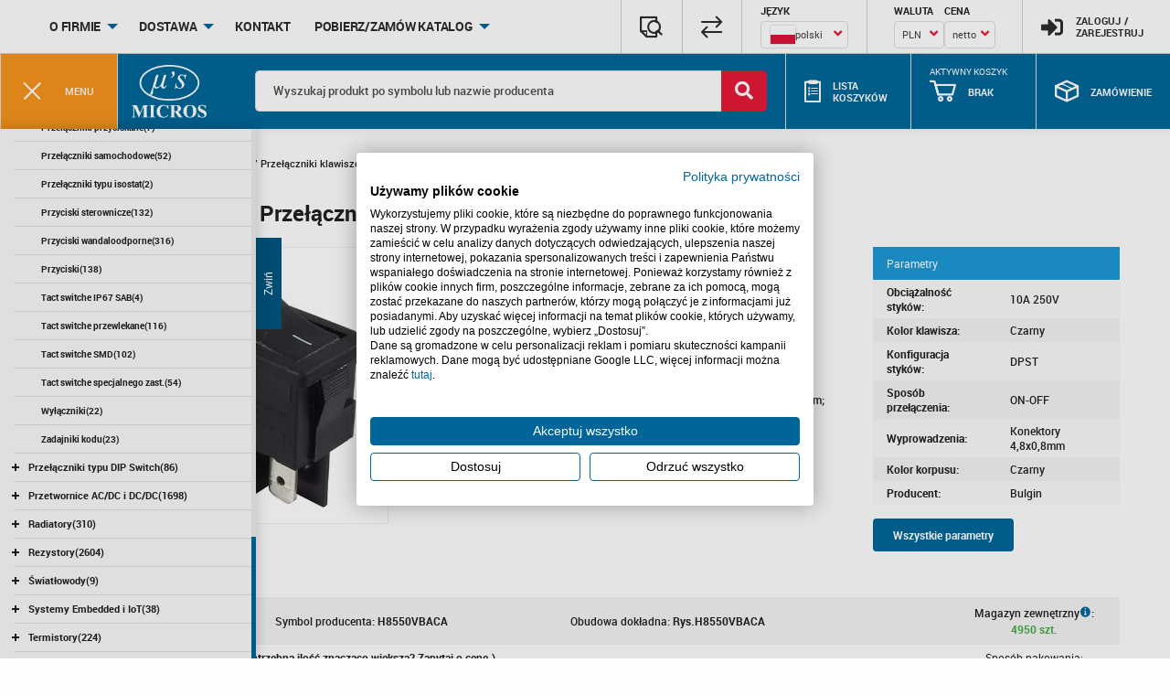

--- FILE ---
content_type: application/javascript
request_url: https://www.micros.com.pl/szablony/micros/scripts/loader-full-screen.js
body_size: 453
content:

$(document).ready(function()
{
   
    //skrypty story glownej
    if($('.jsCloseTopbarWarning').length)
    {
        $('.jsCloseTopbarWarning').click(() => {
            $('.topbar-warning-wrapper').hide();
            $('.topbar-offset').hide();
            document.cookie = 'topbarWarningClosed=1';
            document.cookie = 'topbarWarningClosedDatetime='+Math.round(Date.now()/1000)
        });
        let topbarWarningClosed = document.cookie.replaceAll(' ', '').split(';').filter((element) => {
            return element.startsWith('topbarWarningClosed')
           })[0]?.split('=')[1];
        if(topbarWarningClosed == 1) {
            $('.jsCloseTopbarWarning').click();
        }
        else{
            $('.topbar-offset').css('height', $('.topbar-warning-wrapper').height() + Number.parseInt(getComputedStyle(document.getElementsByClassName('topbar-warning-wrapper')[0]).paddingTop) * 2);
            window.addEventListener('resize', () => {
                $('.topbar-offset').css('height', $('.topbar-warning-wrapper').height() + Number.parseInt(getComputedStyle(document.getElementsByClassName('topbar-warning-wrapper')[0]).paddingTop) * 2);
            })
            $('.close-topbar-warning-icon > img').css('height', 14);
            $('.close-topbar-warning-icon > img').css('width', 14);
        }
    }

    $('.loader-full-screen-container').css('display', 'none');
    $('.element-wrap').find('a').on('click', function() {
        $('.loader-full-screen-container').css('display', '');
    });
});


